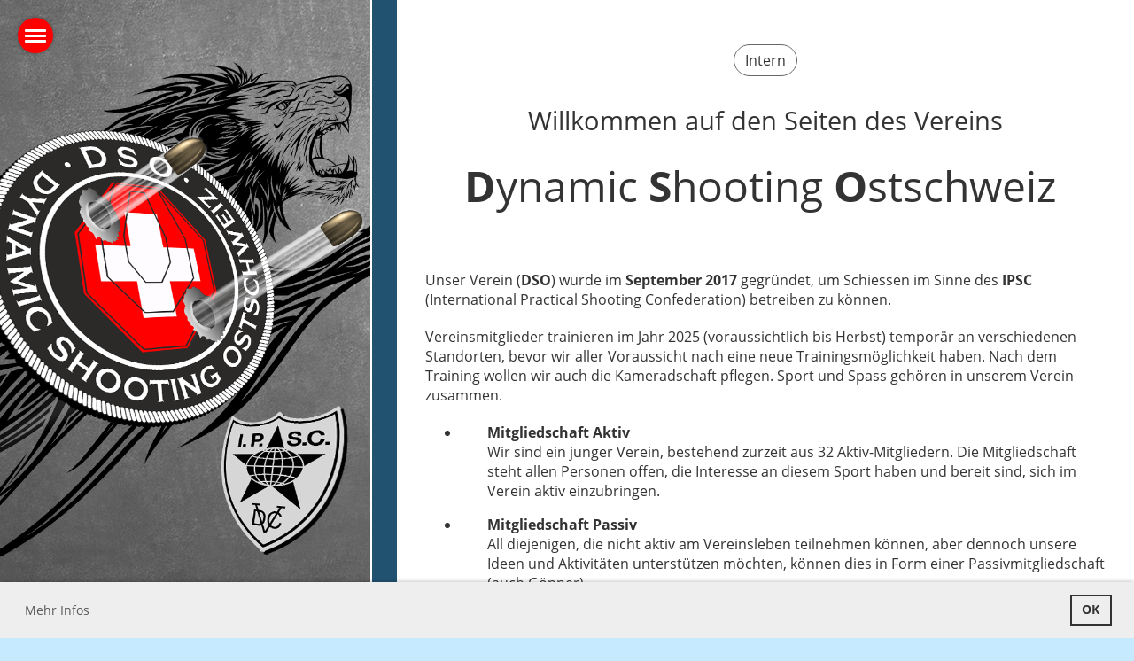

--- FILE ---
content_type: text/html;charset=UTF-8
request_url: https://www.dso.swiss/
body_size: 5527
content:
<!DOCTYPE html>
<html lang="de">
<head>
<base href="/clubdesk/"/>

<!-- Global site tag (gtag.js) - Google Analytics -->

<script async="async" src="https://www.googletagmanager.com/gtag/js?id=UA-100694988-1"></script>
<script>
  window.dataLayer = window.dataLayer || [];
  function gtag(){dataLayer.push(arguments);}
  gtag('js', new Date());

  gtag('config', 'UA-100694988-1');










</script>
<meta name="google-site-verification" content="OMtIjxR9yQZgANynX6tUCON21p50gvKMdEzSiSzkiCI" />


    <meta http-equiv="content-type" content="text/html; charset=UTF-8">
    <meta name="viewport" content="width=device-width, initial-scale=1">

    <title>IPSC Schiessen im Verein DSO  - DynamicShootingOstschweiz</title>
    <meta name="description" content="Wissenswertes über den DSO Verein und alles über das IPSC Schiessen">
<meta name="keywords" content="IPSC; dynamisches Schiessen; IPSC Training,Stage, Minor, Ostschweiz, Shadow, Production, Open, IPSC Kurse">
<link rel="icon" href="fileservlet?type=image&amp;id=1000366&amp;s=djEtWrioDutHl5q4LieTrJF0voZRbsZ0g6fOBcjIjnvA_JU=">
<link rel="icon" type="image/png" href="fileservlet?type=image&amp;id=1000392&amp;s=djEt6ukj7tPKILrX1_9k2SvaowCv1eABNzrVlnG55dE2jNM=">
<link rel="apple-touch-icon" href="fileservlet?type=image&amp;id=1000392&amp;s=djEt6ukj7tPKILrX1_9k2SvaowCv1eABNzrVlnG55dE2jNM=">
<meta name="msapplication-square150x150logo" content="fileservlet?type=image&amp;id=1000392&amp;s=djEt6ukj7tPKILrX1_9k2SvaowCv1eABNzrVlnG55dE2jNM=">
<meta name="msapplication-square310x310logo" content="fileservlet?type=image&amp;id=1000392&amp;s=djEt6ukj7tPKILrX1_9k2SvaowCv1eABNzrVlnG55dE2jNM=">
<meta name="msapplication-square70x70logo" content="fileservlet?type=image&amp;id=1000392&amp;s=djEt6ukj7tPKILrX1_9k2SvaowCv1eABNzrVlnG55dE2jNM=">
<meta name="msapplication-wide310x150logo" content="fileservlet?type=image&amp;id=1000392&amp;s=djEt6ukj7tPKILrX1_9k2SvaowCv1eABNzrVlnG55dE2jNM=">
<link rel="stylesheet" type="text/css" media="all" href="v_4.5.13/shared/css/normalize.css"/>
<link rel="stylesheet" type="text/css" media="all" href="v_4.5.13/shared/css/layout.css"/>
<link rel="stylesheet" type="text/css" media="all" href="v_4.5.13/shared/css/tinyMceContent.css"/>
<link rel="stylesheet" type="text/css" media="all" href="v_4.5.13/webpage/css/admin.css"/>
<link rel="stylesheet" type="text/css" media="all" href="/clubdesk/webpage/fontawesome_6_1_1/css/all.min.css"/>
<link rel="stylesheet" type="text/css" media="all" href="/clubdesk/webpage/lightbox/featherlight-1.7.13.min.css"/>
<link rel="stylesheet" type="text/css" media="all" href="/clubdesk/webpage/aos/aos-2.3.2.css"/>
<link rel="stylesheet" type="text/css" media="all" href="/clubdesk/webpage/owl/css/owl.carousel-2.3.4.min.css"/>
<link rel="stylesheet" type="text/css" media="all" href="/clubdesk/webpage/owl/css/owl.theme.default-2.3.4.min.css"/>
<link rel="stylesheet" type="text/css" media="all" href="/clubdesk/webpage/owl/css/animate-1.0.css"/>
<link rel="stylesheet" type="text/css" media="all" href="v_4.5.13/content.css?v=1580209433236"/>
<link rel="stylesheet" type="text/css" media="all" href="v_4.5.13/shared/css/altcha-cd.css"/>
<script type="text/javascript" src="v_4.5.13/webpage/jquery_3_6_0/jquery-3.6.0.min.js"></script><script async defer src="v_4.5.13/shared/scripts/altcha_2_0_1/altcha.i18n.js" type="module"></script>
    <link rel="stylesheet" href="/clubdesk/webpage/cookieconsent/cookieconsent-3.1.1.min.css">
<link rel="stylesheet" href="genwwwfiles/page.css?v=1580209433236">

<link rel="stylesheet" href="wwwfiles/custom.css?v=1581264327882" />


</head>
<body class="cd-sidebar-empty">



<div tabindex="0" class="cd-fullpagemenu-button cd-hide-on-edit"
     onclick="toggleFullPageMenu(event)" onkeyup="if(event.key === 'Enter') { event.preventDefault(); this.click(event); }">
    <div class="nav-icon">
        <span></span>
        <span></span>
        <span></span>
    </div>
</div>
<div class="cd-fullpagemenu cd-menu">
    <div class="cd-menu-level-1">
        <ul>
                <li>
                    <a href="/"  data-id="_0" data-parent-id="" class="cd-menu-item cd-menu-active cd-menu-selected">Home</a>
                        <div class="cd-menu-level-2">
                            <ul>
                                    <li>
                                        <a href="/home/ipsc_training"  data-id="_0_0" data-parent-id="_0" class="cd-menu-item  ">IPSC Training im Verein</a>
                                        <div class="cd-menu-level-3">
                                            <ul>
                                                    <li>
                                                        <a href="/home/ipsc_training/sicherheit"  data-id="_0_0_0" data-parent-id="_0_0" class="cd-menu-item  ">- Sicherheit</a>
                                                    </li>
                                                    <li>
                                                        <a href="/home/ipsc_training/fachbegriffe"  data-id="_0_0_1" data-parent-id="_0_0" class="cd-menu-item  ">- Fachbegriffe</a>
                                                    </li>
                                                    <li>
                                                        <a href="/home/ipsc_training/kommandos"  data-id="_0_0_2" data-parent-id="_0_0" class="cd-menu-item  ">- Kommandos</a>
                                                    </li>
                                                    <li>
                                                        <a href="/home/ipsc_training/ausbildung"  data-id="_0_0_3" data-parent-id="_0_0" class="cd-menu-item  ">- Ausbildung</a>
                                                    </li>
                                            </ul>
                                        </div>
                                    </li>
                                    <li>
                                        <a href="/home/alles_ueber_ipsc"  data-id="_0_1" data-parent-id="_0" class="cd-menu-item  ">      Alles über IPSC</a>
                                        <div class="cd-menu-level-3">
                                            <ul>
                                                    <li>
                                                        <a href="/home/alles_ueber_ipsc/test"  data-id="_0_1_0" data-parent-id="_0_1" class="cd-menu-item  ">- Was ist IPSC</a>
                                                    </li>
                                                    <li>
                                                        <a href="/home/alles_ueber_ipsc/was_ist_ipsc_video"  data-id="_0_1_1" data-parent-id="_0_1" class="cd-menu-item  ">- Wie geht IPSC</a>
                                                    </li>
                                                    <li>
                                                        <a href="/home/alles_ueber_ipsc/die_ausruestung"  data-id="_0_1_2" data-parent-id="_0_1" class="cd-menu-item  ">- Die Ausrüstung</a>
                                                    </li>
                                                    <li>
                                                        <a href="/home/alles_ueber_ipsc/-_ipsc_zubehoer"  data-id="_0_1_3" data-parent-id="_0_1" class="cd-menu-item  ">- IPSC Zubehör</a>
                                                    </li>
                                                    <li>
                                                        <a href="/home/alles_ueber_ipsc/die_ipsc_klassen"  data-id="_0_1_4" data-parent-id="_0_1" class="cd-menu-item  ">- Die IPSC Klassen</a>
                                                    </li>
                                                    <li>
                                                        <a href="/home/alles_ueber_ipsc/ipsc_munition"  data-id="_0_1_5" data-parent-id="_0_1" class="cd-menu-item  ">- IPSC Munition</a>
                                                    </li>
                                                    <li>
                                                        <a href="/home/alles_ueber_ipsc/-_ipsc_waffen_tuning"  data-id="_0_1_6" data-parent-id="_0_1" class="cd-menu-item  ">- IPSC Waffen Tuning</a>
                                                    </li>
                                                    <li>
                                                        <a href="/home/alles_ueber_ipsc/das_ipsc_match"  data-id="_0_1_7" data-parent-id="_0_1" class="cd-menu-item  ">- Das IPSC Match</a>
                                                    </li>
                                                    <li>
                                                        <a href="/home/alles_ueber_ipsc/reglement"  data-id="_0_1_8" data-parent-id="_0_1" class="cd-menu-item  ">- Reglemente</a>
                                                    </li>
                                            </ul>
                                        </div>
                                    </li>
                            </ul>
                        </div>
                </li>
                <li>
                    <a href="/news"  data-id="_1" data-parent-id="" class="cd-menu-item  ">News</a>
                </li>
                <li>
                    <a href="/kontaktformular"  data-id="_2" data-parent-id="" class="cd-menu-item  ">Kontaktformular</a>
                </li>
                <li>
                    <a href="/links"  data-id="_3" data-parent-id="" class="cd-menu-item  ">Links rund um den IPSC Sport</a>
                </li>
                <li>
                    <a href="/impressum"  data-id="_4" data-parent-id="" class="cd-menu-item  ">Impressum</a>
                        <div class="cd-menu-level-2">
                            <ul>
                                    <li>
                                        <a href="/impressum/datenschutz"  data-id="_4_0" data-parent-id="_4" class="cd-menu-item  ">Datenschutz</a>
                                        <div class="cd-menu-level-3">
                                            <ul>
                                            </ul>
                                        </div>
                                    </li>
                            </ul>
                        </div>
                </li>
            <li>
                <a href="/?action=login">Login</a>
            </li>
        </ul>
    </div>
</div>

<nav class="cd-header-on-side cd-hide-small" style="width: 450px;">
    <a href="javascript:void(0);" onclick="if (!window.location.hash) { window.location.href='/#cd-page-content'; const target = document.getElementById('cd-page-content'); let nav = document.getElementById('cd-navigation-element'); const y = target.getBoundingClientRect().top + window.scrollY - nav.offsetHeight; window.scrollTo({ top: y, behavior: 'auto' }); } else { window.location.href=window.location.href; }"onkeyup="if(event.key === 'Enter') { event.preventDefault(); this.click(); }" class="cd-skip-link" tabindex="0">Direkt zum Hauptinhalt springen</a>

    <div class="cd-header "><div id='section_1000428' class='cd-section cd-dark cd-min-height-set' debug-label='1000428' style='min-height: 100vh;'>
<span class='cd-backgroundPane cd-backgroundPosition_COVER' style='display: block; position: absolute; overflow: hidden;top: 0px;left: 0px;bottom: 0px;right: 0px;filter: blur(0px);background-image: url(fileservlet?type=image&amp;id=1000409&amp;s=djEt5D_tyO9OzXW8q6RQfRcoUDP0TV_hNkBpHLAYK5Kd6nw=);background-color: #ffffff;'>
</span>
<div class='cd-section-content'><div class="cd-row">

    <div class="cd-col m12">
        <div data-block-type="19" class="cd-block"
     debug-label="SpaceBlock:1000996"
     id="block_1000996" 
     style="" >

    <div class="cd-block-content" id="block_1000996_content"
         style="">
        <div class="cd-space" style="height: 20px; margin: 0; padding: 0; border: 0;">
</div>
</div>
    </div>
</div>
    </div>

<div class="cd-row">

    <div class="cd-col m12">
        <div data-block-type="0" class="cd-block"
     debug-label="TextBlock:1000997"
     id="block_1000997" 
     style="" >

    <div class="cd-block-content" id="block_1000997_content"
         style="">
        </div>
    </div>
</div>
    </div>

</div>
</div>
</div>
    <div class="cd-stripeVertical"></div>
</nav>

<div class="main cd-light">

        <div tabindex="0" class="cd-totop-button" onclick="topFunction()"
         onkeyup="if(event.key === 'Enter') { topFunction(); }">
        <i class="fas fa-chevron-up"></i>
    </div>


    <div class="cd-hide-large">
        <div class="cd-header "><div id='section_1000428' class='cd-section cd-dark cd-min-height-set' debug-label='1000428' style='min-height: 100vh;'>
<span class='cd-backgroundPane cd-backgroundPosition_COVER' style='display: block; position: absolute; overflow: hidden;top: 0px;left: 0px;bottom: 0px;right: 0px;filter: blur(0px);background-image: url(fileservlet?type=image&amp;id=1000409&amp;s=djEt5D_tyO9OzXW8q6RQfRcoUDP0TV_hNkBpHLAYK5Kd6nw=);background-color: #ffffff;'>
</span>
<div class='cd-section-content'><div class="cd-row">

    <div class="cd-col m12">
        <div data-block-type="19" class="cd-block"
     debug-label="SpaceBlock:1000996"
     id="block_1000996" 
     style="" >

    <div class="cd-block-content" id="block_1000996_content"
         style="">
        <div class="cd-space" style="height: 20px; margin: 0; padding: 0; border: 0;">
</div>
</div>
    </div>
</div>
    </div>

<div class="cd-row">

    <div class="cd-col m12">
        <div data-block-type="0" class="cd-block"
     debug-label="TextBlock:1000997"
     id="block_1000997" 
     style="" >

    <div class="cd-block-content" id="block_1000997_content"
         style="">
        </div>
    </div>
</div>
    </div>

</div>
</div>
</div>
    </div>
    <div class="cd-stripeHorizontal cd-hide-large"></div>


<main class="content-wrapper" tabindex="-1" id="cd-page-content" >
<div class="cd-content "><div id='section_1000425' class='cd-section' debug-label='1000425' style=''>
<div class='cd-section-content'><div class="cd-row">

    <div class="cd-col m12">
        <div data-block-type="25" class="cd-block cd-block-center"
     debug-label="Button:1001751"
     id="block_1001751" 
     style="" >

    <div class="cd-block-content" id="block_1001751_content"
         style="">
        <a class='cd-button cd-button-tertiary'
   href='https://dso.swiss/clubdesk/www?action=login'
        
>
    Intern</a>
</div>
    </div>
<div data-block-type="0" class="cd-block"
     debug-label="TextBlock:1000989"
     id="block_1000989" 
     style="" >

    <div class="cd-block-content" id="block_1000989_content"
         style="">
        <p style="text-align: center;"><span style="font-size: 180%;">Willkommen auf den Seiten des Vereins</span></p>
<p style="text-align: center;"><span style="font-size: 300%;"><strong>D</strong>ynamic <strong>S</strong>hooting <strong>O</strong>stschweiz&nbsp;</span></p>
<p>&nbsp;</p>
<p><span class="" style="font-size: 100%;">Unser Verein (<strong>DSO</strong>) wurde im <strong>September 2017</strong> gegr&uuml;ndet, um Schiessen im Sinne des <strong>IPSC</strong> (International Practical Shooting Confederation) betreiben zu k&ouml;nnen.</span></p>
<p><span style="font-size: 100%;">Vereinsmitglieder trainieren im Jahr 2025 (voraussichtlich bis Herbst) tempor&auml;r an verschiedenen Standorten, bevor wir aller Voraussicht nach eine neue Trainingsm&ouml;glichkeit haben. Nach dem Training wollen wir auch die Kameradschaft pflegen. Sport und Spass geh&ouml;ren in unserem Verein zusammen.</span></p>
<ul>
<li style="padding-left: 30px;"><strong>Mitgliedschaft Aktiv</strong><br>Wir sind ein junger Verein, bestehend zurzeit aus 32 Aktiv-Mitgliedern. Die Mitgliedschaft steht allen Personen offen, die Interesse an diesem Sport haben und bereit sind, sich im Verein aktiv einzubringen.</li>
</ul>
<ul>
<li style="padding-left: 30px;"><strong>Mitgliedschaft Passiv</strong><br>All diejenigen, die nicht aktiv am Vereinsleben teilnehmen k&ouml;nnen, aber dennoch unsere Ideen und Aktivit&auml;ten unterst&uuml;tzen m&ouml;chten, k&ouml;nnen dies in Form einer Passivmitgliedschaft (auch G&ouml;nner)</li>
</ul>
<p style="padding-left: 30px;">&nbsp;</p>
<p><span style="color: #000000; font-size: 140%;"><strong><span style="font-family: arial,helvetica,sans-serif;">IPSC&nbsp;</span></strong></span></p>
<p><span style="font-size: 100%;">IPSC wird weltweit durchgef&uuml;hrt. Es ist die <strong>K&ouml;nigsdisziplin des Schiesssports</strong> und eine Herausforderung f&uuml;r Geist und K&ouml;rper.&nbsp;</span>Sicherheit, Pr&auml;zision&nbsp;und Schnelligkeit, in Verbindung mit sportlicher Dynamik und mentaler St&auml;rke, bilden&nbsp;die Basis&nbsp;dieses Sports.</p>
<p>&nbsp;</p>
<p><span class="" style="color: #000000; font-family: arial, helvetica, sans-serif; font-size: 120%;"><img src="fileservlet?inline=true&amp;type=image&amp;id=1000058&amp;s=djEtJRS2scea9uf8JNtCJBXM7vx_71S76E3nKbj-Eqf56Ic=" alt="IPSC Logo" width="91" height="91"></span></p>
<p><span style="font-size: 140%;"><strong>D</strong>iligentia, <strong>V</strong>is und <strong>C</strong>eleritas</span></p>
<p>IPSC steht unter dem Motto Diligentia (Genauigkeit), Vis (Kraft) und Celeritas (Geschwindigkeit).</p></div>
    </div>
</div>
    </div>

<div class="cd-row">

    <div class="cd-col m12">
        <div data-block-type="18" class="cd-block"
     debug-label="HtmlBlock:1001820"
     id="block_1001820" 
     style="" >

    <div class="cd-block-content" id="block_1001820_content"
         style="">
        <a href="http://www.freevisitorcounters.com">at freevisitorcounters.com</a>
<script type="text/javascript" src="https://www.freevisitorcounters.com/auth.php?id=128c5fd8b4c201856c5bc5431df1bb249ba562a3"></script>
<script type="text/javascript" src="https://www.freevisitorcounters.com/en/home/counter/1245557/t/0"></script>
</div>
    </div>
</div>
    </div>

<div class="cd-row">

    <div class="cd-col m12">
        <div data-block-type="23" class="cd-block"
     debug-label="SocialMedia:1001793"
     id="block_1001793" 
     style="" >

    <div class="cd-block-content" id="block_1001793_content"
         style="">
        <div style='display: inline-block'>
    <a class='cd-social-media-icon' href="https://www.facebook.com/profile.php?id=100089076708953" target="_blank" aria-label="Besuche uns auf Facebook"><i class="fab fa-facebook-square"></i></a></div></div>
    </div>
</div>
    </div>

</div>
</div>
</div>
</main>

<footer>
    <div class="cd-footer "><div id='section_1000422' class='cd-section' debug-label='1000422' style=''>
<span class='cd-backgroundPane' style='display: block; position: absolute; overflow: hidden;top: 0px;left: 0px;bottom: 0px;right: 0px;'>
</span>
<div class='cd-section-content'><div class="cd-row">

    <div class="cd-col m12">
        <div data-block-type="0" class="cd-block"
     debug-label="TextBlock:1000988"
     id="block_1000988" 
     style="" >

    <div class="cd-block-content" id="block_1000988_content"
         style="">
        <p style="text-align: center; font-size: 7pt;"><a style="text-decoration: none;" href="http://www.clubdesk.com">Powered by ClubDesk Vereinssoftware</a> &nbsp;&nbsp; | &nbsp;&nbsp; <a style="text-decoration: none;" href="https://app.clubdesk.com" target="_blank">ClubDesk Login</a></p>
<div class="fb-like" data-share="true" data-show-faces="true" data-size="small" data-action="like" data-layout="standard" data-href="https://www.dso.swiss"></div></div>
    </div>
</div>
    </div>

</div>
</div>
</div>
</footer>
</div>

<script type="text/javascript" src="v_4.5.13/webpage/in-page-navigation.js"></script>
<script type="text/javascript" src="webpage/lightbox/featherlight-1.7.13.min.js"></script>
<script type="text/javascript" src="webpage/aos/aos-2.3.2.js"></script>
<script type="text/javascript" src="webpage/aos/aos-init-2.3.2.js"></script>
<script type="text/javascript" src="webpage/lightbox/featherlight-1.7.13.min.js"></script>
<script type="text/javascript" src="webpage/owl/owl.carousel-2.3.4-cd.js"></script>
<script type="text/javascript" src="webpage/fixes/ofi.js"></script>
<script type="text/javascript" src="webpage/fixes/captions.js"></script>
<script type="text/javascript">
objectFitImages('.cd-image-content img');
adjustCaptionContainer();
</script>
<script>  window.addEventListener('load', (event) => {
    let altchaWidgets = document.querySelectorAll('altcha-widget');
    if (!altchaWidgets || altchaWidgets.length == 0) {
      return;
    }
    for (var i = 0; i < altchaWidgets.length; i++) {
      let altchaWidget = altchaWidgets[i];
      let anchor = document.querySelector(altchaWidget.floatinganchor);
      anchor.addEventListener('mouseenter', function() { if (altchaWidget.getState() === 'verifying') { altchaWidget.removeAttribute('hidden'); } });
      anchor.addEventListener('mouseleave', function() { altchaWidget.setAttribute('hidden', 'true'); });
      altchaWidget.addEventListener('statechange', (ev) => {
        if (ev.detail.state === 'error') {
          altchaWidget.removeAttribute('hidden');
        }
      });
    }
  });
</script>

<script src="/clubdesk/webpage/cookieconsent/cookieconsent-3.1.1.min.js" type="text/javascript"></script>
<script src="genwwwfiles/page.js?v=1580209433236" type="text/javascript"></script>

<script>
function deleteAllCookies() {
    var cookies = document.cookie.split("; ");
    for (var c = 0; c < cookies.length; c++) {
        var d = window.location.hostname.split(".");
        while (d.length > 0) {
            var cookieBase = encodeURIComponent(cookies[c].split(";")[0].split("=")[0]) + '=; expires=Thu, 01-Jan-1970 00:00:01 GMT; domain=' + d.join('.') + ' ;path=';
            var p = location.pathname.split('/');
            document.cookie = cookieBase + '/';
            while (p.length > 0) {
                document.cookie = cookieBase + p.join('/');
                p.pop();
            };
            d.shift();
        }
    }
}

window.cookieconsent.initialise({
    palette: null,
    "content": {
        "message": "",
        "dismiss": "OK",
        "allow": "Akzeptieren",
        "deny": "Ablehnen",
        "link": "Mehr Infos",
        "href": ""
    },
    position: "bottom",
    type: "",
    revokable: true,
    onStatusChange: function(status) {
        if (!this.hasConsented()) {
            deleteAllCookies();
        }
        location.reload();
    },
    cookie: {
        name: "cookieconsent_1578235060175"
    }
});

// enable keyboard operation
var element = document.querySelector('a.cc-deny');
if (element) {
    element.setAttribute('href', 'javascript:void(0);');
}
var element = document.querySelector('a.cc-allow');
if (element) {
    element.setAttribute('href', 'javascript:void(0);');
}
var element = document.querySelector('a.cc-dismiss');
if (element) {
    element.setAttribute('href', 'javascript:void(0);');
}
var element = document.querySelector('.cc-animate.cc-revoke.cc-bottom');
if (element) {
    element.setAttribute('tabindex', '0');
    element.setAttribute('onkeyup', 'if(event.key === "Enter") { event.preventDefault(); this.click(); }');
}
</script>

</body>
</html>